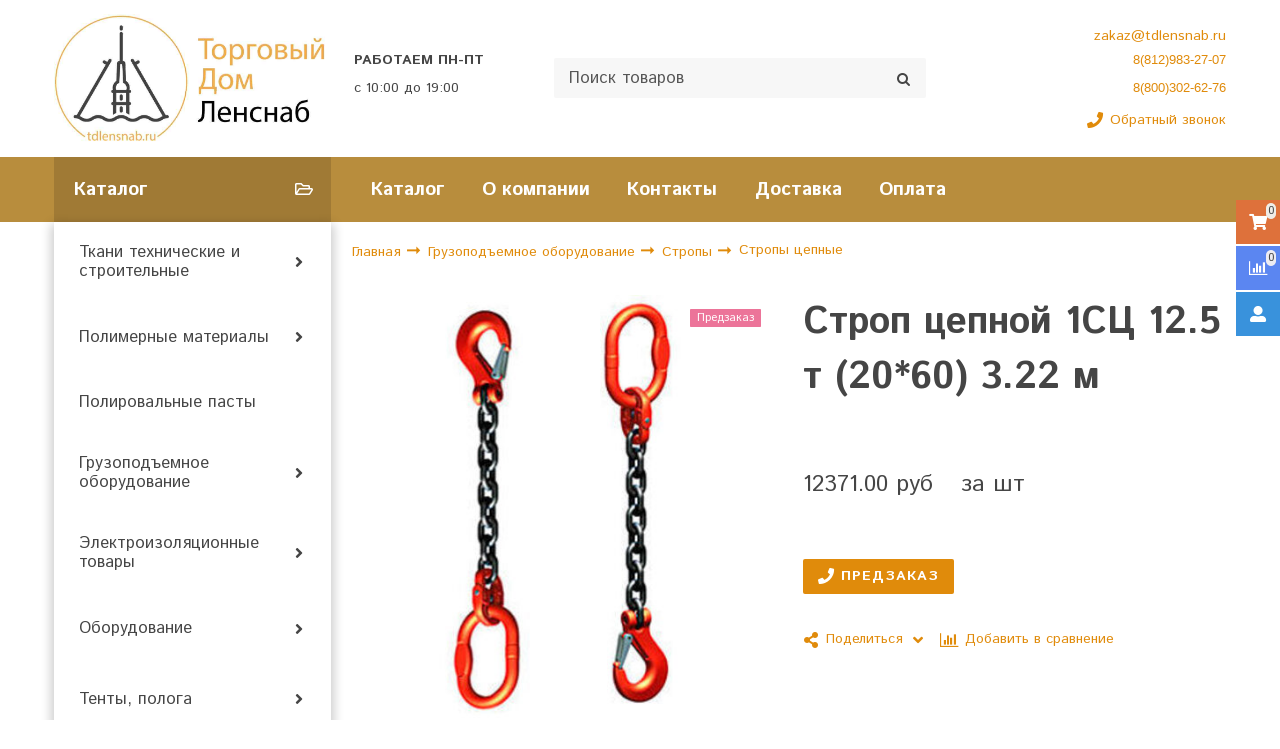

--- FILE ---
content_type: text/html; charset=utf-8
request_url: https://tdlensnab.ru/product/strop-tsepnoy-1sts-125-t-2060-322-m
body_size: 17591
content:
<!DOCTYPE html>
<html class="palette_1" >
  <head><link media='print' onload='this.media="all"' rel='stylesheet' type='text/css' href='/served_assets/public/jquery.modal-0c2631717f4ce8fa97b5d04757d294c2bf695df1d558678306d782f4bf7b4773.css'><meta data-config="{&quot;product_id&quot;:300172129}" name="page-config" content="" /><meta data-config="{&quot;money_with_currency_format&quot;:{&quot;delimiter&quot;:&quot;&quot;,&quot;separator&quot;:&quot;.&quot;,&quot;format&quot;:&quot;%n %u&quot;,&quot;unit&quot;:&quot;руб&quot;,&quot;show_price_without_cents&quot;:0},&quot;currency_code&quot;:&quot;RUR&quot;,&quot;currency_iso_code&quot;:&quot;RUB&quot;,&quot;default_currency&quot;:{&quot;title&quot;:&quot;Российский рубль&quot;,&quot;code&quot;:&quot;RUR&quot;,&quot;rate&quot;:1.0,&quot;format_string&quot;:&quot;%n %u&quot;,&quot;unit&quot;:&quot;руб&quot;,&quot;price_separator&quot;:null,&quot;is_default&quot;:true,&quot;price_delimiter&quot;:null,&quot;show_price_with_delimiter&quot;:null,&quot;show_price_without_cents&quot;:null},&quot;facebook&quot;:{&quot;pixelActive&quot;:false,&quot;currency_code&quot;:&quot;RUB&quot;,&quot;use_variants&quot;:null},&quot;vk&quot;:{&quot;pixel_active&quot;:null,&quot;price_list_id&quot;:null},&quot;new_ya_metrika&quot;:true,&quot;ecommerce_data_container&quot;:&quot;dataLayer&quot;,&quot;common_js_version&quot;:&quot;v2&quot;,&quot;vue_ui_version&quot;:&quot;v1&quot;,&quot;feedback_captcha_enabled&quot;:null,&quot;account_id&quot;:652454,&quot;hide_items_out_of_stock&quot;:true,&quot;forbid_order_over_existing&quot;:true,&quot;minimum_items_price&quot;:null,&quot;enable_comparison&quot;:true,&quot;locale&quot;:&quot;ru&quot;,&quot;client_group&quot;:null,&quot;consent_to_personal_data&quot;:{&quot;active&quot;:false,&quot;obligatory&quot;:false,&quot;description&quot;:&quot;Настоящим подтверждаю, что я ознакомлен и согласен с условиями \u003ca href=&#39;/page/oferta&#39; target=&#39;blank&#39;\u003eоферты и политики конфиденциальности\u003c/a\u003e.&quot;},&quot;recaptcha_key&quot;:&quot;6LfXhUEmAAAAAOGNQm5_a2Ach-HWlFKD3Sq7vfFj&quot;,&quot;recaptcha_key_v3&quot;:&quot;6LcZi0EmAAAAAPNov8uGBKSHCvBArp9oO15qAhXa&quot;,&quot;yandex_captcha_key&quot;:&quot;ysc1_ec1ApqrRlTZTXotpTnO8PmXe2ISPHxsd9MO3y0rye822b9d2&quot;,&quot;checkout_float_order_content_block&quot;:false,&quot;available_products_characteristics_ids&quot;:null,&quot;sber_id_app_id&quot;:&quot;5b5a3c11-72e5-4871-8649-4cdbab3ba9a4&quot;,&quot;theme_generation&quot;:3,&quot;quick_checkout_captcha_enabled&quot;:false,&quot;max_order_lines_count&quot;:500,&quot;sber_bnpl_min_amount&quot;:1000,&quot;sber_bnpl_max_amount&quot;:150000,&quot;counter_settings&quot;:{&quot;data_layer_name&quot;:&quot;dataLayer&quot;,&quot;new_counters_setup&quot;:false,&quot;add_to_cart_event&quot;:true,&quot;remove_from_cart_event&quot;:true,&quot;add_to_wishlist_event&quot;:true},&quot;site_setting&quot;:{&quot;show_cart_button&quot;:true,&quot;show_service_button&quot;:false,&quot;show_marketplace_button&quot;:false,&quot;show_quick_checkout_button&quot;:true},&quot;warehouses&quot;:[],&quot;captcha_type&quot;:&quot;google&quot;,&quot;human_readable_urls&quot;:false}" name="shop-config" content="" /><meta name='js-evnvironment' content='production' /><meta name='default-locale' content='ru' /><meta name='insales-redefined-api-methods' content="[]" /><script type="text/javascript" src="https://static.insales-cdn.com/assets/common-js/common.v2.25.28.js"></script><script type="text/javascript" src="https://static.insales-cdn.com/assets/static-versioned/v3.72/static/libs/lodash/4.17.21/lodash.min.js"></script>
      <link rel="stylesheet" type="text/css" href="https://static.insales-cdn.com/assets/vue-ui/vue.ui.v1.19.25.css">
    
<!--InsalesCounter -->
<script type="text/javascript">
(function() {
  if (typeof window.__insalesCounterId !== 'undefined') {
    return;
  }

  try {
    Object.defineProperty(window, '__insalesCounterId', {
      value: 652454,
      writable: true,
      configurable: true
    });
  } catch (e) {
    console.error('InsalesCounter: Failed to define property, using fallback:', e);
    window.__insalesCounterId = 652454;
  }

  if (typeof window.__insalesCounterId === 'undefined') {
    console.error('InsalesCounter: Failed to set counter ID');
    return;
  }

  let script = document.createElement('script');
  script.async = true;
  script.src = '/javascripts/insales_counter.js?7';
  let firstScript = document.getElementsByTagName('script')[0];
  firstScript.parentNode.insertBefore(script, firstScript);
})();
</script>
<!-- /InsalesCounter -->

    <!-- meta -->
<meta charset="UTF-8" />

<title>Строп цепной 1СЦ 12.5 т (20*60) 3.22 м - купить по выгодной цене | ТД ЛенСнаб</title><meta name="description" content="Предлагаем купить Строп цепной 1СЦ 12.5 т (20*60) 3.22 м.
Цена - 12371 руб. Быстрая доставка.
☎️ 8 (812) 983-27-07   8 (800) 302-62-76
Смотрите все товары в разделе «Стропы цепные»
">
<style lang="scss">
:root {
  --color-background-1:#ffffff;
  --color-background-sub-1:#b58b3d;
  --color-text-1:#434343;
  --color-link-1:#dc870b;
  --color-border-1:#292826;


  --color-background-2:#eeeeee;
  --color-background-sub-2:#b58b3d;
  --color-text-2:#434343;
  --color-link-2:#dd713b;
  --color-border-2:#edeae4;


  --color-background-3:#eeeeee;
  --color-background-sub-3:#1b1818;
  --color-text-3:#434343;
  --color-link-3:#434343;
  --color-border-3:#eeeeee;

  --color-border-1:#292826;



  --logotype-font-family: "Ubuntu";
  --font-size-logo: 20px;
  --font-family-primary: "Istok Web";
  --font-size-primary: 14px;
  --font-weight: ;
  --layout-width: 1200px;
  
  --body_background_color:#ffffff;
  --body_background_use:;
  --body_background_type:stretch;
  --background_container_use:1;
  --icon-size:1.15rem;
  --border-radius:2px;
  --button-size:1rem;
  --mask-pack:;
  --collection_size:24;
  --product_not_available:preorder;
  --collection_product_always_link:0;
  --enabled_live_search:0;
  --body_background_image:url(https://static.insales-cdn.com/assets/1/5103/1258479/1728660354/body_background_image.jpg);
  --language_locale:ru;

  --collection_product_layout:;
  --collection_product_labels_layout:;
  --collection_product_image_change:;
  --collection_product_show_compare:;
  --collection_product_variants:;
  --collection_product_variants_limit:;
  --collection_products_anime:;
  --collection_products_anime_repeat_once:;
  --collection_product_show_variant_caption:;
  --collection_product_hide_variant_on_mobile:;
  --collection_product_image_fit:;
  --collection_product_image_ratio:;
  --theme-layout-delta:;
  --theme-fixed-sidebar-color:;
  --background_container:#ffffff;
  
  --breadcrumb_setter:;
  --breadcrumb_horizontal_align:;
}
[v-cloak] {
  display: none;
}
</style>


<meta data-config="{&quot;feedback_captcha_enabled&quot;: false }" name="theme-settings" content=""><script type="text/javascript">
  window.disalow_insales_product_schema = true
</script>
<meta name="robots" content="index,follow" />
<meta http-equiv="X-UA-Compatible" content="IE=edge,chrome=1" />
<meta name="viewport" content="width=device-width, initial-scale=1.0" />
<meta name="SKYPE_TOOLBAR" content="SKYPE_TOOLBAR_PARSER_COMPATIBLE" />
<meta name="format-detection" content="telephone=no"><!-- FIXME: правильные пути сразу из платформы -->









<meta name="handle" content="[]" data-current-collection="[]"


>
<script>
  var menuPaths = {
    collections: [],
    
    
  }
</script>

<script type="text/javascript">
  function domReady() {
    if (!location.pathname.includes('/bank_receipts') && !location.pathname.includes('/new_order')) {
      return;
    }
    if (location.pathname.includes('/new_order')) {
      var elButton = document.querySelector('.js-co-sidebar-toggler');
      var elContainer = document.querySelector('.js-co-sidebar-toggler + .js-co-sidebar');
      if (elButton) {
        elButton.onclick = function(e){
          var containerDisplay = elContainer.style.display;
          if(containerDisplay == 'block'){
            elContainer.style.display = 'none';
          } else{
            elContainer.style.display = 'block';
          }
        }
      }

      var elCheckbox = document.querySelector('[for="order_use_bonus_points"] input.js-input-field');
      var elContainer2 = document.querySelector('[for="order_use_bonus_points"] + .bonus_points');
      if (elCheckbox) {
        elCheckbox.onchange = function(e){
          if(elCheckbox.checked){
            elContainer2.style.display = 'block';
          } else{
            elContainer2.style.display = 'none';
          }
        }
      }
    }
    else {
      function getPdf(el) {
        el.onclick = function(e) {
          var target = e.target;
          var action = target.getAttribute('formaction');
          target.setAttribute('type', 'submit');
        }
      }
      new getPdf(get_pdf_receipt);
    }
  }
  document.addEventListener("DOMContentLoaded", domReady);
</script>





<!-- canonical url--><link rel="canonical" href="https://tdlensnab.ru/product/strop-tsepnoy-1sts-125-t-2060-322-m"/>


<!-- rss feed-->
    <meta property="og:title" content="Строп цепной 1СЦ 12.5 т (20*60) 3.22 м">
    <meta property="og:type" content="website">
    <meta property="og:url" content="https://tdlensnab.ru/product/strop-tsepnoy-1sts-125-t-2060-322-m">

    
      <meta property="og:image" content="https://static.insales-cdn.com/images/products/1/4104/544673800/831_original.jpg">
    




<!-- icons-->
<link rel="icon" type="image/png" sizes="16x16" href="https://static.insales-cdn.com/assets/1/5103/1258479/1728660354/favicon.png" />
    
  
  <link href="//fonts.googleapis.com/css?family=Istok+Web:300,400,700&subset=cyrillic,latin" rel="stylesheet" />



<link href="https://static.insales-cdn.com/assets/1/5103/1258479/1728660354/theme.css" rel="stylesheet" type="text/css" />
<link href="https://static.insales-cdn.com/assets/1/5103/1258479/1728660354/custom.css" rel="stylesheet" type="text/css" />
<script src="https://static.insales-cdn.com/assets/1/5103/1258479/1728660354/icons.js" charset="utf-8"></script>
<script src="https://static.insales-cdn.com/assets/1/5103/1258479/1728660354/theme.js" charset="utf-8"></script> 

  <meta name='product-id' content='300172129' />
</head>
  <body>
<!-- Yandex.Metrika counter -->
<script type="text/javascript" >
   (function(m,e,t,r,i,k,a){m[i]=m[i]||function(){(m[i].a=m[i].a||[]).push(arguments)};
   m[i].l=1*new Date();k=e.createElement(t),a=e.getElementsByTagName(t)[0],k.async=1,k.src=r,a.parentNode.insertBefore(k,a)})
   (window, document, "script", "https://mc.yandex.ru/metrika/tag.js", "ym");

   ym(53020318, "init", {
        webvisor:true,
        ecommerce:dataLayer,
        clickmap:true,
        trackLinks:true,
        accurateTrackBounce:true
   });
</script>
<script type="text/javascript">
  window.dataLayer = window.dataLayer || [];
  window.dataLayer.push({"ecommerce":{"currencyCode":"RUB","detail":{"products":[{"id":300172129,"name":"Строп цепной 1СЦ 12.5 т (20*60) 3.22 м","category":"Каталог/Грузоподъемное оборудование/Стропы/Стропы цепные","price":0.0}]}}});
</script>
<noscript><div><img src="https://mc.yandex.ru/watch/53020318" style="position:absolute; left:-9999px;" alt="" /></div></noscript>
<!-- /Yandex.Metrika counter -->

    <noscript>
<div class="njs-alert-overlay">
  <div class="njs-alert-wrapper">
    <div class="njs-alert">
      <p>Включите в вашем браузере JavaScript!</p>
    </div>
  </div>
</div>
</noscript>


    <div id="app"
      checkbox-hide-native
      radio-hide-native
      icon-theme="fontawesome"
    >
    <div class='wrapper-cloak' v-cloak >


      
        <ui-layout-part
class="palette_1 top-panel-menu"
v-hidden="[,'','md',['md','']]"
type="header"

 wide-background


>
<ui-grid
  vertical-align="center"
  horizontal-align="between"
>
      <ui-grid-cell
      cells='3'
      >
          <ui-modal-toggle
            color-sheme=transparent
            modal-name="top_menu"
          >
          <ui-icon
          icon="menu.mobile"
          >
          </ui-icon>
          </ui-modal-toggle>
      </ui-grid-cell>

      <ui-grid-cell
        cells="3"
        cells-sm='6'
      >
      <ui-grid
      vertical-align="center"
      horizontal-align="right"
      hr-gutter="1rem"
      >
      <ui-grid-cell
      >
        <ui-modal-toggle
        color-sheme='transparent'
        theme="no-padding"
        icon="fa fa-search"
        modal-name="top_menu_search"
      >
      </ui-modal-toggle>
      </ui-grid-cell>

      
          <ui-grid-cell
            >
             <ui-button
                variant="link"
                color-sheme='transparent'
                theme="no-padding"
                href="/client_account/orders"
                title=""
                >
                <ui-icon icon="fas fa-user" />
             </ui-button>
          </ui-grid-cell>
      

      
          <ui-grid-cell

          class='top-panel-compares'>
            <ui-compares-widget
              color-sheme="transparent"
               title="Сравнение"
               >
            </ui-compares-widget>
          </ui-grid-cell>
      

      <ui-grid-cell

      class='top-panel-cart'>
        <ui-cart-widget
           color-sheme="transparent"
           title="Корзина"
           hide-amount
           >
        </ui-cart-widget>
      </ui-grid-cell>
    </ui-grid>
    </ui-grid-cell>
</ui-grid>

      <ui-modal
        class="palette_1"
        icon-close="icon-times"
        name="top_menu"
        show-overlay
        type="panel"
        position="left"
        animation="slideFromLeft"
      >
      <ui-grid-cell
      cells='12'>
      <div>
      <ui-text
        class="font-size_h2 font-weight_bold"
        style="padding: 1rem 0;"
      >
        Меню
      </ui-text>
      
      <ui-async-menu
    hot-conf
class=""
:config="{
        1: {
          type: 'drop',
          position: 'bottom',
          icons: ['fa fa-angle-right', 'fa fa-angle-left']
        },
        default: {
          type: 'drop',
          position: 'bottom',
          icons: ['fa fa-angle-right', 'fa fa-angle-left']
        }
      }"
layout="default"
theme=""
color-sheme="default"
data-menu-id=""
vertical-align="top"
horizontal-align="left"
base-class="mobile"

setter=""
    
    data-menu-handle=""
    ><ui-async-menu-item
        hot-conf
        layout="default"
        color-sheme="default"
        theme="active-text-underline"
        data-menu-item-id="7216143"
       opened-current 
      >
        <a is="ui-async-menu-link"
          href="/collection/all"
          link-source="menu"
          
        >Каталог</a>
      </ui-async-menu-item><ui-async-menu-item
        hot-conf
        layout="default"
        color-sheme="default"
        theme="active-text-underline"
        data-menu-item-id="7216144"
       opened-current 
      >
        <a is="ui-async-menu-link"
          href="/page/about-us"
          link-source="menu"
          
        >О компании</a>
      </ui-async-menu-item><ui-async-menu-item
        hot-conf
        layout="default"
        color-sheme="default"
        theme="active-text-underline"
        data-menu-item-id="7216145"
       opened-current 
      >
        <a is="ui-async-menu-link"
          href="/page/contacts"
          link-source="menu"
          
        >Контакты</a>
      </ui-async-menu-item><ui-async-menu-item
        hot-conf
        layout="default"
        color-sheme="default"
        theme="active-text-underline"
        data-menu-item-id="7216146"
       opened-current 
      >
        <a is="ui-async-menu-link"
          href="/page/delivery"
          link-source="menu"
          
        >Доставка</a>
      </ui-async-menu-item><ui-async-menu-item
        hot-conf
        layout="default"
        color-sheme="default"
        theme="active-text-underline"
        data-menu-item-id="7216147"
       opened-current 
      >
        <a is="ui-async-menu-link"
          href="/page/payment"
          link-source="menu"
          
        >Оплата</a>
      </ui-async-menu-item></ui-async-menu>
      
    </div>
      </ui-grid-cell>

      <ui-grid-cell>
      <ui-text
        class="font-weight_bold font-size_h2"
        style="padding: 1rem 0;"
      >
        Каталог
      </ui-text>
        <div>
          
          
          <ui-async-menu
      hot-conf
class=""
:config="{
            1: {
              type: 'collapse',
              direction: 'vertical',
              icons: ['fa fa-angle-right', 'fa fa-angle-left']
            },
            default: {
              position: 'bottom',
              type: 'collapse',
              direction: 'vertical',
              icons: ['fa fa-angle-right', 'fa fa-angle-left']
            }
          }"
layout="default"
theme=""
color-sheme="default"
data-menu-id="collection-menu"
vertical-align="top"
horizontal-align="left"
base-class="mobile"

setter=""
    ><ui-async-menu-item
            hot-conf
            layout="default"
            color-sheme="default"
            theme="active-text-underline"
           opened-current 
          >
            <a is="ui-async-menu-link"
              href="/collection/tkani"
              link-handle="tkani"
              link-source="collection"
            >Ткани технические и строительные</a><ui-async-menu slot="submenu"/><ui-async-menu-item
            hot-conf
            layout="default"
            color-sheme="default"
            theme="active-text-underline"
           opened-current 
          >
            <a is="ui-async-menu-link"
              href="/collection/brezent"
              link-handle="brezent"
              link-source="collection"
            >Брезент</a></ui-async-menu-item><ui-async-menu-item
            hot-conf
            layout="default"
            color-sheme="default"
            theme="active-text-underline"
           opened-current 
          >
            <a is="ui-async-menu-link"
              href="/collection/voylok"
              link-handle="voylok"
              link-source="collection"
            >Войлок</a></ui-async-menu-item><ui-async-menu-item
            hot-conf
            layout="default"
            color-sheme="default"
            theme="active-text-underline"
           opened-current 
          >
            <a is="ui-async-menu-link"
              href="/collection/geotekstil"
              link-handle="geotekstil"
              link-source="collection"
            >Геотекстиль</a></ui-async-menu-item><ui-async-menu-item
            hot-conf
            layout="default"
            color-sheme="default"
            theme="active-text-underline"
           opened-current 
          >
            <a is="ui-async-menu-link"
              href="/collection/dermantin"
              link-handle="dermantin"
              link-source="collection"
            >Дермантин</a></ui-async-menu-item><ui-async-menu-item
            hot-conf
            layout="default"
            color-sheme="default"
            theme="active-text-underline"
           opened-current 
          >
            <a is="ui-async-menu-link"
              href="/collection/meshkovina"
              link-handle="meshkovina"
              link-source="collection"
            >Мешковина</a></ui-async-menu-item><ui-async-menu-item
            hot-conf
            layout="default"
            color-sheme="default"
            theme="active-text-underline"
           opened-current 
          >
            <a is="ui-async-menu-link"
              href="/collection/tarpaulin"
              link-handle="tarpaulin"
              link-source="collection"
            >Тарпаулин</a></ui-async-menu-item><ui-async-menu-item
            hot-conf
            layout="default"
            color-sheme="default"
            theme="active-text-underline"
           opened-current 
          >
            <a is="ui-async-menu-link"
              href="/collection/oksford"
              link-handle="oksford"
              link-source="collection"
            >Оксфорд</a></ui-async-menu-item><ui-async-menu-item
            hot-conf
            layout="default"
            color-sheme="default"
            theme="active-text-underline"
           opened-current 
          >
            <a is="ui-async-menu-link"
              href="/collection/tkani-filtrovalnye"
              link-handle="tkani-filtrovalnye"
              link-source="collection"
            >Ткани фильтровальные</a></ui-async-menu-item></ui-async-menu></ui-async-menu-item><ui-async-menu-item
            hot-conf
            layout="default"
            color-sheme="default"
            theme="active-text-underline"
           opened-current 
          >
            <a is="ui-async-menu-link"
              href="/collection/polimery"
              link-handle="polimery"
              link-source="collection"
            >Полимерные материалы</a><ui-async-menu slot="submenu"/><ui-async-menu-item
            hot-conf
            layout="default"
            color-sheme="default"
            theme="active-text-underline"
           opened-current 
          >
            <a is="ui-async-menu-link"
              href="/collection/poruchen-pvh"
              link-handle="poruchen-pvh"
              link-source="collection"
            >Поручень ПВХ</a></ui-async-menu-item><ui-async-menu-item
            hot-conf
            layout="default"
            color-sheme="default"
            theme="active-text-underline"
           opened-current 
          >
            <a is="ui-async-menu-link"
              href="/collection/trubki-silikonovye"
              link-handle="trubki-silikonovye"
              link-source="collection"
            >Трубки силиконовые</a></ui-async-menu-item><ui-async-menu-item
            hot-conf
            layout="default"
            color-sheme="default"
            theme="active-text-underline"
           opened-current 
          >
            <a is="ui-async-menu-link"
              href="/collection/plenka"
              link-handle="plenka"
              link-source="collection"
            >Пленка армированная</a></ui-async-menu-item><ui-async-menu-item
            hot-conf
            layout="default"
            color-sheme="default"
            theme="active-text-underline"
           opened-current 
          >
            <a is="ui-async-menu-link"
              href="/collection/plenka-pe"
              link-handle="plenka-pe"
              link-source="collection"
            >Пленка полиэтиленовая</a></ui-async-menu-item></ui-async-menu></ui-async-menu-item><ui-async-menu-item
            hot-conf
            layout="default"
            color-sheme="default"
            theme="active-text-underline"
           opened-current 
          >
            <a is="ui-async-menu-link"
              href="/collection/polirovalnye-pasty"
              link-handle="polirovalnye-pasty"
              link-source="collection"
            >Полировальные пасты</a></ui-async-menu-item><ui-async-menu-item
            hot-conf
            layout="default"
            color-sheme="default"
            theme="active-text-underline"
           opened-current 
          >
            <a is="ui-async-menu-link"
              href="/collection/gruzopodemnoe-oborudovanie"
              link-handle="gruzopodemnoe-oborudovanie"
              link-source="collection"
            >Грузоподъемное оборудование</a><ui-async-menu slot="submenu"/><ui-async-menu-item
            hot-conf
            layout="default"
            color-sheme="default"
            theme="active-text-underline"
           opened-current 
          >
            <a is="ui-async-menu-link"
              href="/collection/stropy"
              link-handle="stropy"
              link-source="collection"
            >Стропы</a></ui-async-menu-item><ui-async-menu-item
            hot-conf
            layout="default"
            color-sheme="default"
            theme="active-text-underline"
           opened-current 
          >
            <a is="ui-async-menu-link"
              href="/collection/bloki"
              link-handle="bloki"
              link-source="collection"
            >Блоки</a></ui-async-menu-item><ui-async-menu-item
            hot-conf
            layout="default"
            color-sheme="default"
            theme="active-text-underline"
           opened-current 
          >
            <a is="ui-async-menu-link"
              href="/collection/domkraty"
              link-handle="domkraty"
              link-source="collection"
            >Домкраты</a></ui-async-menu-item><ui-async-menu-item
            hot-conf
            layout="default"
            color-sheme="default"
            theme="active-text-underline"
           opened-current 
          >
            <a is="ui-async-menu-link"
              href="/collection/lebedki"
              link-handle="lebedki"
              link-source="collection"
            >Лебедки</a></ui-async-menu-item><ui-async-menu-item
            hot-conf
            layout="default"
            color-sheme="default"
            theme="active-text-underline"
           opened-current 
          >
            <a is="ui-async-menu-link"
              href="/collection/tali"
              link-handle="tali"
              link-source="collection"
            >Тали</a></ui-async-menu-item><ui-async-menu-item
            hot-conf
            layout="default"
            color-sheme="default"
            theme="active-text-underline"
           opened-current 
          >
            <a is="ui-async-menu-link"
              href="/collection/remni-buksirovochnye"
              link-handle="remni-buksirovochnye"
              link-source="collection"
            >Ремни буксировочные</a></ui-async-menu-item><ui-async-menu-item
            hot-conf
            layout="default"
            color-sheme="default"
            theme="active-text-underline"
           opened-current 
          >
            <a is="ui-async-menu-link"
              href="/collection/remni-styazhnye"
              link-handle="remni-styazhnye"
              link-source="collection"
            >Ремни стяжные</a></ui-async-menu-item><ui-async-menu-item
            hot-conf
            layout="default"
            color-sheme="default"
            theme="active-text-underline"
           opened-current 
          >
            <a is="ui-async-menu-link"
              href="/collection/zahvaty-gruzopodemnye"
              link-handle="zahvaty-gruzopodemnye"
              link-source="collection"
            >Захваты грузоподъёмные</a></ui-async-menu-item><ui-async-menu-item
            hot-conf
            layout="default"
            color-sheme="default"
            theme="active-text-underline"
           opened-current 
          >
            <a is="ui-async-menu-link"
              href="/collection/telezhki-skladskie"
              link-handle="telezhki-skladskie"
              link-source="collection"
            >Тележки складские</a></ui-async-menu-item></ui-async-menu></ui-async-menu-item><ui-async-menu-item
            hot-conf
            layout="default"
            color-sheme="default"
            theme="active-text-underline"
           opened-current 
          >
            <a is="ui-async-menu-link"
              href="/collection/elektroizolyatsionnye-tovary-2"
              link-handle="elektroizolyatsionnye-tovary-2"
              link-source="collection"
            >Электроизоляционные товары</a><ui-async-menu slot="submenu"/><ui-async-menu-item
            hot-conf
            layout="default"
            color-sheme="default"
            theme="active-text-underline"
           opened-current 
          >
            <a is="ui-async-menu-link"
              href="/collection/kaprolon"
              link-handle="kaprolon"
              link-source="collection"
            >Капролон</a></ui-async-menu-item><ui-async-menu-item
            hot-conf
            layout="default"
            color-sheme="default"
            theme="active-text-underline"
           opened-current 
          >
            <a is="ui-async-menu-link"
              href="/collection/ftoroplast"
              link-handle="ftoroplast"
              link-source="collection"
            >Фторопласт</a></ui-async-menu-item><ui-async-menu-item
            hot-conf
            layout="default"
            color-sheme="default"
            theme="active-text-underline"
           opened-current 
          >
            <a is="ui-async-menu-link"
              href="/collection/tekstolit"
              link-handle="tekstolit"
              link-source="collection"
            >Текстолит</a></ui-async-menu-item><ui-async-menu-item
            hot-conf
            layout="default"
            color-sheme="default"
            theme="active-text-underline"
           opened-current 
          >
            <a is="ui-async-menu-link"
              href="/collection/steklotekstolit"
              link-handle="steklotekstolit"
              link-source="collection"
            >Стеклотекстолит</a></ui-async-menu-item><ui-async-menu-item
            hot-conf
            layout="default"
            color-sheme="default"
            theme="active-text-underline"
           opened-current 
          >
            <a is="ui-async-menu-link"
              href="/collection/getinaks"
              link-handle="getinaks"
              link-source="collection"
            >Гетинакс</a></ui-async-menu-item><ui-async-menu-item
            hot-conf
            layout="default"
            color-sheme="default"
            theme="active-text-underline"
           opened-current 
          >
            <a is="ui-async-menu-link"
              href="/collection/paronit"
              link-handle="paronit"
              link-source="collection"
            >Паронит</a></ui-async-menu-item><ui-async-menu-item
            hot-conf
            layout="default"
            color-sheme="default"
            theme="active-text-underline"
           opened-current 
          >
            <a is="ui-async-menu-link"
              href="/collection/lakotkan"
              link-handle="lakotkan"
              link-source="collection"
            >Лакоткань</a></ui-async-menu-item><ui-async-menu-item
            hot-conf
            layout="default"
            color-sheme="default"
            theme="active-text-underline"
           opened-current 
          >
            <a is="ui-async-menu-link"
              href="/collection/elektrokarton"
              link-handle="elektrokarton"
              link-source="collection"
            >Электрокартон</a></ui-async-menu-item></ui-async-menu></ui-async-menu-item><ui-async-menu-item
            hot-conf
            layout="default"
            color-sheme="default"
            theme="active-text-underline"
           opened-current 
          >
            <a is="ui-async-menu-link"
              href="/collection/oborudovanie"
              link-handle="oborudovanie"
              link-source="collection"
            >Оборудование</a><ui-async-menu slot="submenu"/><ui-async-menu-item
            hot-conf
            layout="default"
            color-sheme="default"
            theme="active-text-underline"
           opened-current 
          >
            <a is="ui-async-menu-link"
              href="/collection/nasosy-opressovochnye"
              link-handle="nasosy-opressovochnye"
              link-source="collection"
            >Насосы опрессовочные</a></ui-async-menu-item><ui-async-menu-item
            hot-conf
            layout="default"
            color-sheme="default"
            theme="active-text-underline"
           opened-current 
          >
            <a is="ui-async-menu-link"
              href="/collection/trubogiby-gidravlicheskie"
              link-handle="trubogiby-gidravlicheskie"
              link-source="collection"
            >Трубогибы гидравлические</a></ui-async-menu-item></ui-async-menu></ui-async-menu-item><ui-async-menu-item
            hot-conf
            layout="default"
            color-sheme="default"
            theme="active-text-underline"
           opened-current 
          >
            <a is="ui-async-menu-link"
              href="/collection/tenty-pologa"
              link-handle="tenty-pologa"
              link-source="collection"
            >Тенты, полога</a><ui-async-menu slot="submenu"/><ui-async-menu-item
            hot-conf
            layout="default"
            color-sheme="default"
            theme="active-text-underline"
           opened-current 
          >
            <a is="ui-async-menu-link"
              href="/collection/tenty-tarpaulin"
              link-handle="tenty-tarpaulin"
              link-source="collection"
            >Тенты тарпаулин</a></ui-async-menu-item><ui-async-menu-item
            hot-conf
            layout="default"
            color-sheme="default"
            theme="active-text-underline"
           opened-current 
          >
            <a is="ui-async-menu-link"
              href="/collection/tenty-iz-brezenta"
              link-handle="tenty-iz-brezenta"
              link-source="collection"
            >Тенты из брезента</a></ui-async-menu-item><ui-async-menu-item
            hot-conf
            layout="default"
            color-sheme="default"
            theme="active-text-underline"
           opened-current 
          >
            <a is="ui-async-menu-link"
              href="/collection/tentypologi-pvh"
              link-handle="tentypologi-pvh"
              link-source="collection"
            >Тенты/пологи ПВХ</a></ui-async-menu-item><ui-async-menu-item
            hot-conf
            layout="default"
            color-sheme="default"
            theme="active-text-underline"
           opened-current 
          >
            <a is="ui-async-menu-link"
              href="/collection/katalog-1-6d7201"
              link-handle="katalog-1-6d7201"
              link-source="collection"
            >Тенты/пологи Оксфорд</a></ui-async-menu-item><ui-async-menu-item
            hot-conf
            layout="default"
            color-sheme="default"
            theme="active-text-underline"
           opened-current 
          >
            <a is="ui-async-menu-link"
              href="/collection/tentypologi-iz-banernoy-tkani"
              link-handle="tentypologi-iz-banernoy-tkani"
              link-source="collection"
            >Тенты/пологи из банерной ткани</a></ui-async-menu-item><ui-async-menu-item
            hot-conf
            layout="default"
            color-sheme="default"
            theme="active-text-underline"
           opened-current 
          >
            <a is="ui-async-menu-link"
              href="/collection/uteplennye-pologatenty"
              link-handle="uteplennye-pologatenty"
              link-source="collection"
            >Утепленные полога/тенты</a></ui-async-menu-item><ui-async-menu-item
            hot-conf
            layout="default"
            color-sheme="default"
            theme="active-text-underline"
           opened-current 
          >
            <a is="ui-async-menu-link"
              href="/collection/tenty-chehly-na-avtomototehniku"
              link-handle="tenty-chehly-na-avtomototehniku"
              link-source="collection"
            >Тенты-чехлы на авто/мототехнику</a></ui-async-menu-item></ui-async-menu></ui-async-menu>
        </div>

      </ui-grid-cell>
    </ui-modal>

    <ui-modal
      class="palette_1"
      icon-close="icon-times"
      name="top_menu_search"
      show-overlay
      type="panel"
      position="top"
    >
    <ui-grid-cell
      cells='12'
    >
    <ui-search-widget
      placeholder="Поиск товаров"
      class="in-header"
      search-icon="fa fa-search"

    ></ui-search-widget>
    </ui-grid-cell>
  </ui-modal>
</ui-layout-part>

      
        <ui-layout-part
 class="palette_1 header-wrapper"
 style="padding: 1rem 0;"
 type="header"
 color-sheme="backgound-transparent"
 
  wide-background
 
 
 v-hidden="[,'',,]"
 >
  <ui-grid
    vertical-align="center"
    horizontal-align="between"
    hr-gutter="2rem"
    vr-gutter="2rem"
  >
  <ui-grid-cell
    class="text-center_ss"
    cells="3"
    cells-sm="6"
    cells-ss="12"
  >
      
      
      <a title="ТД ЛенСнаб" href="/" class="logotype-link font-size_logo">
        
          <img is="ui-image" src="https://static.insales-cdn.com/assets/1/5103/1258479/1728660354/logotype.jpg" alt="ТД ЛенСнаб" title="ТД ЛенСнаб" />
        
      </a>
  </ui-grid-cell>

  <ui-grid-cell
    class="timeline"
    cells="2" v-hidden="[['', 'sm']]"
  >
<ui-editor>
  <p><strong>РАБОТАЕМ&nbsp;<span style="background-color: var(--body_background_color); color: var(--color-text); font-size: var(--font-size-text);">ПН-ПТ</span></strong></p>
<p>c 10:00 до 19:00</p>
</ui-editor>
  </ui-grid-cell>

    <ui-grid-cell
      cells="4" cells-md='4' v-hidden="[['', 'sm']]"
    >
      <ui-search-widget
        placeholder="Поиск товаров"
        class="in-header"
        search-icon="icon-search"
      ></ui-search-widget>
    </ui-grid-cell>

    <ui-grid-cell
      class="text-right text-center_ss"
      cells="3"
      cells-md="3"
      cells-sm="6"
      cells-ss="12"
    >
      <ui-grid
        vr-gutter=".25rem"
        hr-gutter=".5rem"
      >

    <ui-grid-cell
      cells="12"
      class="email"
    >
      
          <a href="mailto:zakaz@tdlensnab.ru"> zakaz@tdlensnab.ru</a>
        
    </ui-grid-cell>

    <ui-grid-cell
      cells="12"
      class="phone"
    >
      
          <ui-editor>
            <p><a href="tel:8(812)209-25-23"><span style="font-family: Calibri, sans-serif; font-size: 13.3333px;"><span class="js-phone-number"><span style="font-family: Arial, Tahoma, Verdana, sans-serif; font-size: 13.3333px; text-align: right;">8(812)983-27-07</span></span></span></a></p>
<p><span style="font-family: Calibri, sans-serif; font-size: 13.3333px;"><span class="js-phone-number"><span style="font-family: Arial, Tahoma, Verdana, sans-serif; font-size: 13.3333px; text-align: right;">&nbsp;<a href="tel:8(800)600-25-23">8(800)302-62-76</a></span></span></span></p>
          </ui-editor>
      
    </ui-grid-cell>

    
    <ui-grid-cell
      cells="12"
    >
      <ui-modal-toggle
      variant="link"
      color-sheme="transparent"
      theme="no-padding,decoration_none"
      icon="account.phone"
      modal-name="backcall"
      class="backcall_button"
    >
      Обратный звонок
    </ui-modal-toggle>
  </ui-grid-cell>
  
      </ui-grid>
    </ui-grid-cell>

  </ui-grid>
</ui-layout-part>

      
        

<ui-grid-cell
class="palette_1"
v-hidden="[['','sm'],'',,]"
>
<ui-layout-part
 class="header-menu-wrapper"
 color-sheme="background-sub"
 type="widget"
 
  wide-background
 
 
 >
 <ui-grid
  hr-gutter="1.5rem"
  vr-gutter="2rem"
  vertical-align="center"
 ><ui-grid-cell
      cells="3"
      cells-md="4"
      v-hidden="[['', 'sm']]"
   >
   <ui-button variant="primary"
   href="/collection/all"
   class="button_catalog"
   icon="collection.folder"
   >Каталог</ui-button>
   </ui-grid-cell><ui-grid-cell
   
      cells="9"
      cells-md="8"
      cells-sm="12"
   
   ><ui-menu
    hot-conf
class=""
:config="{
      1: {
        direction: 'horizontal',
        icons: ['', '']
      },
      2: {
        type: 'drop',
        direction: 'vertical',
        icons: ['', '']
      },
      default: {
        type: 'drop',
        position: 'right',
        icons: ['fa fa-angle-right', 'fa fa-angle-left']
      }
    }"
layout="is-nav-header"
theme="horizontal-align_left"
color-sheme="is-nav-header"
data-menu-id="main-menu"
vertical-align="top"
horizontal-align="left"
base-class="main"
 on-line 
setter=""
     on-line 
    data-menu-handle="main-menu"
    ><ui-menu-item
        hot-conf
        layout="is-nav-header"
        color-sheme="is-nav-header"
        theme=""
        data-menu-item-id="7216143"
      
      >
        <a is="ui-menu-link"
          href="/collection/all"
          link-source="menu"
          
        >Каталог</a>
      </ui-menu-item><ui-menu-item
        hot-conf
        layout="is-nav-header"
        color-sheme="is-nav-header"
        theme=""
        data-menu-item-id="7216144"
      
      >
        <a is="ui-menu-link"
          href="/page/about-us"
          link-source="menu"
          
        >О компании</a>
      </ui-menu-item><ui-menu-item
        hot-conf
        layout="is-nav-header"
        color-sheme="is-nav-header"
        theme=""
        data-menu-item-id="7216145"
      
      >
        <a is="ui-menu-link"
          href="/page/contacts"
          link-source="menu"
          
        >Контакты</a>
      </ui-menu-item><ui-menu-item
        hot-conf
        layout="is-nav-header"
        color-sheme="is-nav-header"
        theme=""
        data-menu-item-id="7216146"
      
      >
        <a is="ui-menu-link"
          href="/page/delivery"
          link-source="menu"
          
        >Доставка</a>
      </ui-menu-item><ui-menu-item
        hot-conf
        layout="is-nav-header"
        color-sheme="is-nav-header"
        theme=""
        data-menu-item-id="7216147"
      
      >
        <a is="ui-menu-link"
          href="/page/payment"
          link-source="menu"
          
        >Оплата</a>
      </ui-menu-item></ui-menu></ui-grid-cell>
</ui-grid>
</ui-layout-part>
</ui-grid-cell>



      

      <ui-layout-part
        class="content-wrapper"
        type="body"
        >
        
        

        

        

          

        <ui-grid
          class="product-wrapper"
          hr-gutter="1.5rem"
          vr-gutter="2rem"
          >

          <ui-grid-cell v-hidden="[['', 'sm']]"
            cells="3" cells-md="4"
            class="flex-first"
          >
            
            <ui-grid
              class="sidebar"
              vr-gutter="2rem"
              direction="column"
              >
              
              
                <ui-grid-cell
  class="palette_1 sidebar-block sidebar-block-menu"
v-hidden="[,'',,]"
>
<ui-layout-part
 type="widget"
 theme="shadow-small"
 
  wide-background
 
 
 ><div class="sidebar-block-content">
    
	
    
<ui-menu
      hot-conf
class=""
:config="{
      1: {
        type: 'plain',
        direction: 'vertical',
        icons: ['fa fa-angle-right', 'fa fa-angle-left']
      },
      default: {
        position: 'right',
        type: 'drop',
        direction: 'vertical',
        icons: ['fa fa-angle-right', 'fa fa-angle-left']
      }
    }"
layout="default"
theme="left"
color-sheme="default"
data-menu-id=""
vertical-align="top"
horizontal-align="left"
base-class="sidebar"

setter=""
    ><ui-menu-item
            hot-conf
            layout="sidebar-default"
            color-sheme="default"
            theme=""
          
          >
            <a is="ui-menu-link"
              href="/collection/tkani"
              link-handle="tkani"
              link-source="collection"
            >Ткани технические и строительные</a><ui-menu slot="submenu"/><ui-menu-item
            hot-conf
            layout="sidebar-default"
            color-sheme="default"
            theme=""
          
          >
            <a is="ui-menu-link"
              href="/collection/brezent"
              link-handle="brezent"
              link-source="collection"
            >Брезент</a></ui-menu-item><ui-menu-item
            hot-conf
            layout="sidebar-default"
            color-sheme="default"
            theme=""
          
          >
            <a is="ui-menu-link"
              href="/collection/voylok"
              link-handle="voylok"
              link-source="collection"
            >Войлок</a></ui-menu-item><ui-menu-item
            hot-conf
            layout="sidebar-default"
            color-sheme="default"
            theme=""
          
          >
            <a is="ui-menu-link"
              href="/collection/geotekstil"
              link-handle="geotekstil"
              link-source="collection"
            >Геотекстиль</a></ui-menu-item><ui-menu-item
            hot-conf
            layout="sidebar-default"
            color-sheme="default"
            theme=""
          
          >
            <a is="ui-menu-link"
              href="/collection/dermantin"
              link-handle="dermantin"
              link-source="collection"
            >Дермантин</a></ui-menu-item><ui-menu-item
            hot-conf
            layout="sidebar-default"
            color-sheme="default"
            theme=""
          
          >
            <a is="ui-menu-link"
              href="/collection/meshkovina"
              link-handle="meshkovina"
              link-source="collection"
            >Мешковина</a></ui-menu-item><ui-menu-item
            hot-conf
            layout="sidebar-default"
            color-sheme="default"
            theme=""
          
          >
            <a is="ui-menu-link"
              href="/collection/tarpaulin"
              link-handle="tarpaulin"
              link-source="collection"
            >Тарпаулин</a></ui-menu-item><ui-menu-item
            hot-conf
            layout="sidebar-default"
            color-sheme="default"
            theme=""
          
          >
            <a is="ui-menu-link"
              href="/collection/oksford"
              link-handle="oksford"
              link-source="collection"
            >Оксфорд</a></ui-menu-item><ui-menu-item
            hot-conf
            layout="sidebar-default"
            color-sheme="default"
            theme=""
          
          >
            <a is="ui-menu-link"
              href="/collection/tkani-filtrovalnye"
              link-handle="tkani-filtrovalnye"
              link-source="collection"
            >Ткани фильтровальные</a></ui-menu-item></ui-menu></ui-menu-item><ui-menu-item
            hot-conf
            layout="sidebar-default"
            color-sheme="default"
            theme=""
          
          >
            <a is="ui-menu-link"
              href="/collection/polimery"
              link-handle="polimery"
              link-source="collection"
            >Полимерные материалы</a><ui-menu slot="submenu"/><ui-menu-item
            hot-conf
            layout="sidebar-default"
            color-sheme="default"
            theme=""
          
          >
            <a is="ui-menu-link"
              href="/collection/poruchen-pvh"
              link-handle="poruchen-pvh"
              link-source="collection"
            >Поручень ПВХ</a></ui-menu-item><ui-menu-item
            hot-conf
            layout="sidebar-default"
            color-sheme="default"
            theme=""
          
          >
            <a is="ui-menu-link"
              href="/collection/trubki-silikonovye"
              link-handle="trubki-silikonovye"
              link-source="collection"
            >Трубки силиконовые</a></ui-menu-item><ui-menu-item
            hot-conf
            layout="sidebar-default"
            color-sheme="default"
            theme=""
          
          >
            <a is="ui-menu-link"
              href="/collection/plenka"
              link-handle="plenka"
              link-source="collection"
            >Пленка армированная</a></ui-menu-item><ui-menu-item
            hot-conf
            layout="sidebar-default"
            color-sheme="default"
            theme=""
          
          >
            <a is="ui-menu-link"
              href="/collection/plenka-pe"
              link-handle="plenka-pe"
              link-source="collection"
            >Пленка полиэтиленовая</a></ui-menu-item></ui-menu></ui-menu-item><ui-menu-item
            hot-conf
            layout="sidebar-default"
            color-sheme="default"
            theme=""
          
          >
            <a is="ui-menu-link"
              href="/collection/polirovalnye-pasty"
              link-handle="polirovalnye-pasty"
              link-source="collection"
            >Полировальные пасты</a></ui-menu-item><ui-menu-item
            hot-conf
            layout="sidebar-default"
            color-sheme="default"
            theme=""
          
          >
            <a is="ui-menu-link"
              href="/collection/gruzopodemnoe-oborudovanie"
              link-handle="gruzopodemnoe-oborudovanie"
              link-source="collection"
            >Грузоподъемное оборудование</a><ui-menu slot="submenu"/><ui-menu-item
            hot-conf
            layout="sidebar-default"
            color-sheme="default"
            theme=""
          
          >
            <a is="ui-menu-link"
              href="/collection/stropy"
              link-handle="stropy"
              link-source="collection"
            >Стропы</a></ui-menu-item><ui-menu-item
            hot-conf
            layout="sidebar-default"
            color-sheme="default"
            theme=""
          
          >
            <a is="ui-menu-link"
              href="/collection/bloki"
              link-handle="bloki"
              link-source="collection"
            >Блоки</a></ui-menu-item><ui-menu-item
            hot-conf
            layout="sidebar-default"
            color-sheme="default"
            theme=""
          
          >
            <a is="ui-menu-link"
              href="/collection/domkraty"
              link-handle="domkraty"
              link-source="collection"
            >Домкраты</a></ui-menu-item><ui-menu-item
            hot-conf
            layout="sidebar-default"
            color-sheme="default"
            theme=""
          
          >
            <a is="ui-menu-link"
              href="/collection/lebedki"
              link-handle="lebedki"
              link-source="collection"
            >Лебедки</a></ui-menu-item><ui-menu-item
            hot-conf
            layout="sidebar-default"
            color-sheme="default"
            theme=""
          
          >
            <a is="ui-menu-link"
              href="/collection/tali"
              link-handle="tali"
              link-source="collection"
            >Тали</a></ui-menu-item><ui-menu-item
            hot-conf
            layout="sidebar-default"
            color-sheme="default"
            theme=""
          
          >
            <a is="ui-menu-link"
              href="/collection/remni-buksirovochnye"
              link-handle="remni-buksirovochnye"
              link-source="collection"
            >Ремни буксировочные</a></ui-menu-item><ui-menu-item
            hot-conf
            layout="sidebar-default"
            color-sheme="default"
            theme=""
          
          >
            <a is="ui-menu-link"
              href="/collection/remni-styazhnye"
              link-handle="remni-styazhnye"
              link-source="collection"
            >Ремни стяжные</a></ui-menu-item><ui-menu-item
            hot-conf
            layout="sidebar-default"
            color-sheme="default"
            theme=""
          
          >
            <a is="ui-menu-link"
              href="/collection/zahvaty-gruzopodemnye"
              link-handle="zahvaty-gruzopodemnye"
              link-source="collection"
            >Захваты грузоподъёмные</a></ui-menu-item><ui-menu-item
            hot-conf
            layout="sidebar-default"
            color-sheme="default"
            theme=""
          
          >
            <a is="ui-menu-link"
              href="/collection/telezhki-skladskie"
              link-handle="telezhki-skladskie"
              link-source="collection"
            >Тележки складские</a></ui-menu-item></ui-menu></ui-menu-item><ui-menu-item
            hot-conf
            layout="sidebar-default"
            color-sheme="default"
            theme=""
          
          >
            <a is="ui-menu-link"
              href="/collection/elektroizolyatsionnye-tovary-2"
              link-handle="elektroizolyatsionnye-tovary-2"
              link-source="collection"
            >Электроизоляционные товары</a><ui-menu slot="submenu"/><ui-menu-item
            hot-conf
            layout="sidebar-default"
            color-sheme="default"
            theme=""
          
          >
            <a is="ui-menu-link"
              href="/collection/kaprolon"
              link-handle="kaprolon"
              link-source="collection"
            >Капролон</a></ui-menu-item><ui-menu-item
            hot-conf
            layout="sidebar-default"
            color-sheme="default"
            theme=""
          
          >
            <a is="ui-menu-link"
              href="/collection/ftoroplast"
              link-handle="ftoroplast"
              link-source="collection"
            >Фторопласт</a></ui-menu-item><ui-menu-item
            hot-conf
            layout="sidebar-default"
            color-sheme="default"
            theme=""
          
          >
            <a is="ui-menu-link"
              href="/collection/tekstolit"
              link-handle="tekstolit"
              link-source="collection"
            >Текстолит</a></ui-menu-item><ui-menu-item
            hot-conf
            layout="sidebar-default"
            color-sheme="default"
            theme=""
          
          >
            <a is="ui-menu-link"
              href="/collection/steklotekstolit"
              link-handle="steklotekstolit"
              link-source="collection"
            >Стеклотекстолит</a></ui-menu-item><ui-menu-item
            hot-conf
            layout="sidebar-default"
            color-sheme="default"
            theme=""
          
          >
            <a is="ui-menu-link"
              href="/collection/getinaks"
              link-handle="getinaks"
              link-source="collection"
            >Гетинакс</a></ui-menu-item><ui-menu-item
            hot-conf
            layout="sidebar-default"
            color-sheme="default"
            theme=""
          
          >
            <a is="ui-menu-link"
              href="/collection/paronit"
              link-handle="paronit"
              link-source="collection"
            >Паронит</a></ui-menu-item><ui-menu-item
            hot-conf
            layout="sidebar-default"
            color-sheme="default"
            theme=""
          
          >
            <a is="ui-menu-link"
              href="/collection/lakotkan"
              link-handle="lakotkan"
              link-source="collection"
            >Лакоткань</a></ui-menu-item><ui-menu-item
            hot-conf
            layout="sidebar-default"
            color-sheme="default"
            theme=""
          
          >
            <a is="ui-menu-link"
              href="/collection/elektrokarton"
              link-handle="elektrokarton"
              link-source="collection"
            >Электрокартон</a></ui-menu-item></ui-menu></ui-menu-item><ui-menu-item
            hot-conf
            layout="sidebar-default"
            color-sheme="default"
            theme=""
          
          >
            <a is="ui-menu-link"
              href="/collection/oborudovanie"
              link-handle="oborudovanie"
              link-source="collection"
            >Оборудование</a><ui-menu slot="submenu"/><ui-menu-item
            hot-conf
            layout="sidebar-default"
            color-sheme="default"
            theme=""
          
          >
            <a is="ui-menu-link"
              href="/collection/nasosy-opressovochnye"
              link-handle="nasosy-opressovochnye"
              link-source="collection"
            >Насосы опрессовочные</a></ui-menu-item><ui-menu-item
            hot-conf
            layout="sidebar-default"
            color-sheme="default"
            theme=""
          
          >
            <a is="ui-menu-link"
              href="/collection/trubogiby-gidravlicheskie"
              link-handle="trubogiby-gidravlicheskie"
              link-source="collection"
            >Трубогибы гидравлические</a></ui-menu-item></ui-menu></ui-menu-item><ui-menu-item
            hot-conf
            layout="sidebar-default"
            color-sheme="default"
            theme=""
          
          >
            <a is="ui-menu-link"
              href="/collection/tenty-pologa"
              link-handle="tenty-pologa"
              link-source="collection"
            >Тенты, полога</a><ui-menu slot="submenu"/><ui-menu-item
            hot-conf
            layout="sidebar-default"
            color-sheme="default"
            theme=""
          
          >
            <a is="ui-menu-link"
              href="/collection/tenty-tarpaulin"
              link-handle="tenty-tarpaulin"
              link-source="collection"
            >Тенты тарпаулин</a></ui-menu-item><ui-menu-item
            hot-conf
            layout="sidebar-default"
            color-sheme="default"
            theme=""
          
          >
            <a is="ui-menu-link"
              href="/collection/tenty-iz-brezenta"
              link-handle="tenty-iz-brezenta"
              link-source="collection"
            >Тенты из брезента</a></ui-menu-item><ui-menu-item
            hot-conf
            layout="sidebar-default"
            color-sheme="default"
            theme=""
          
          >
            <a is="ui-menu-link"
              href="/collection/tentypologi-pvh"
              link-handle="tentypologi-pvh"
              link-source="collection"
            >Тенты/пологи ПВХ</a></ui-menu-item><ui-menu-item
            hot-conf
            layout="sidebar-default"
            color-sheme="default"
            theme=""
          
          >
            <a is="ui-menu-link"
              href="/collection/katalog-1-6d7201"
              link-handle="katalog-1-6d7201"
              link-source="collection"
            >Тенты/пологи Оксфорд</a></ui-menu-item><ui-menu-item
            hot-conf
            layout="sidebar-default"
            color-sheme="default"
            theme=""
          
          >
            <a is="ui-menu-link"
              href="/collection/tentypologi-iz-banernoy-tkani"
              link-handle="tentypologi-iz-banernoy-tkani"
              link-source="collection"
            >Тенты/пологи из банерной ткани</a></ui-menu-item><ui-menu-item
            hot-conf
            layout="sidebar-default"
            color-sheme="default"
            theme=""
          
          >
            <a is="ui-menu-link"
              href="/collection/uteplennye-pologatenty"
              link-handle="uteplennye-pologatenty"
              link-source="collection"
            >Утепленные полога/тенты</a></ui-menu-item><ui-menu-item
            hot-conf
            layout="sidebar-default"
            color-sheme="default"
            theme=""
          
          >
            <a is="ui-menu-link"
              href="/collection/tenty-chehly-na-avtomototehniku"
              link-handle="tenty-chehly-na-avtomototehniku"
              link-source="collection"
            >Тенты-чехлы на авто/мототехнику</a></ui-menu-item></ui-menu></ui-menu></div>
</ui-layout-part>
</ui-grid-cell>





              
                
              
                <ui-grid-cell
class="palette_3"
v-hidden="[,'',,]"
>
<ui-layout-part
 type="widget"
 
  wide-background
 
 
 color-sheme="background-main"
 >

<ui-grid
  vr-gutter="2rem"
  direction="column"
  class="sidebar-news"
>

<ui-grid-cell>
  <ui-grid
  vertical-align="center"
  horizontal-align="between"
  direction="row"
  class="sidebar-news_heading"
  >
    <ui-grid-cell
      cells="6"
    >
      <ui-text class="text-left">
      Новости
      </ui-text>
    </ui-grid-cell>

    <ui-grid-cell
      cells="6"
    >
    <ui-text class="text-right">
      <ui-link
      href="/blogs/blog"
      >
        Все новости
      </ui-link>
    </ui-text>
    </ui-grid-cell>
  </ui-grid>
</ui-grid-cell>



<ui-grid-cell
  class="grid_article-item"
>
  <a is="ui-article-preview"
    direction="row"
    :show-date="true"
    href="/blogs/blog/second"
    title="Мы расширяем складскую программу!"
    :created-at="null"
    :article-json="{&quot;author&quot;:&quot;Админ&quot;,&quot;url&quot;:&quot;/blogs/blog/second&quot;,&quot;comments_count&quot;:0}"
    hide-comments
    hide-author
    theme="sidebar-blog"
  >
  
    <img is="ui-image"
      src="https://static.insales-cdn.com/images/articles/1/7145/662505/medium_b1caf1f9d39c3796e798.jpg"
      srcset="https://static.insales-cdn.com/images/articles/1/7145/662505/medium_b1caf1f9d39c3796e798.jpg"
      alt="Мы расширяем складскую программу!"
      title="Мы расширяем складскую программу!"
      :image-size="{60: {
      jpg: &quot;https://static.insales-cdn.com/r/1lwtcC9R9YM/rs:fit:60:60:1/plain/images/articles/1/7145/662505/thumb_b1caf1f9d39c3796e798.jpg@jpg&quot;,
      webp: &quot;https://static.insales-cdn.com/r/MjD6DqVy4yE/rs:fit:60:60:1/plain/images/articles/1/7145/662505/thumb_b1caf1f9d39c3796e798.jpg@webp&quot;
    },80: {
      jpg: &quot;https://static.insales-cdn.com/r/yqairfc4zY0/rs:fit:80:80:1/plain/images/articles/1/7145/662505/thumb_b1caf1f9d39c3796e798.jpg@jpg&quot;,
      webp: &quot;https://static.insales-cdn.com/r/Kjg5Wr_aRNQ/rs:fit:80:80:1/plain/images/articles/1/7145/662505/thumb_b1caf1f9d39c3796e798.jpg@webp&quot;
    },120: {
      jpg: &quot;https://static.insales-cdn.com/r/xISumOS-YZY/rs:fit:120:120:1/plain/images/articles/1/7145/662505/compact_b1caf1f9d39c3796e798.jpg@jpg&quot;,
      webp: &quot;https://static.insales-cdn.com/r/WT2gcvsuurg/rs:fit:120:120:1/plain/images/articles/1/7145/662505/compact_b1caf1f9d39c3796e798.jpg@webp&quot;
    },240: {
      jpg: &quot;https://static.insales-cdn.com/images/articles/1/7145/662505/medium_b1caf1f9d39c3796e798.jpg&quot;,
      webp: &quot;https://static.insales-cdn.com/r/kf5syOYdDzI/rs:fit:240:240:1/plain/images/articles/1/7145/662505/medium_b1caf1f9d39c3796e798.jpg@webp&quot;
    },480: {
      jpg: &quot;https://static.insales-cdn.com/images/articles/1/7145/662505/large_b1caf1f9d39c3796e798.jpg&quot;,
      webp: &quot;https://static.insales-cdn.com/r/K2OG4jcpAqs/rs:fit:480:480:1/plain/images/articles/1/7145/662505/large_b1caf1f9d39c3796e798.jpg@webp&quot;
    },960: {
      jpg: &quot;https://static.insales-cdn.com/r/bMkQaQVJ7pE/rs:fit:960:960:1/plain/images/articles/1/7145/662505/b1caf1f9d39c3796e798.jpg@jpg&quot;,
      webp: &quot;https://static.insales-cdn.com/r/Xe9vD9P313I/rs:fit:960:960:1/plain/images/articles/1/7145/662505/b1caf1f9d39c3796e798.jpg@webp&quot;
    },1440: {
      jpg: &quot;https://static.insales-cdn.com/r/4sNdlW_FfdA/rs:fit:1440:1440:1/plain/images/articles/1/7145/662505/b1caf1f9d39c3796e798.jpg@jpg&quot;,
      webp: &quot;https://static.insales-cdn.com/r/1yXTv9kF7HE/rs:fit:1440:1440:1/plain/images/articles/1/7145/662505/b1caf1f9d39c3796e798.jpg@webp&quot;
    },1920: {
      jpg: &quot;https://static.insales-cdn.com/r/8_816GDHhBM/rs:fit:1920:1920:1/plain/images/articles/1/7145/662505/b1caf1f9d39c3796e798.jpg@jpg&quot;,
      webp: &quot;https://static.insales-cdn.com/r/y8p_zWNBC9s/rs:fit:1920:1920:1/plain/images/articles/1/7145/662505/b1caf1f9d39c3796e798.jpg@webp&quot;
    }}"
      cover
      ratio="1:1"
      slot="image"
    >
    

  </a>
</ui-grid-cell>

<ui-grid-cell
  class="grid_article-item"
>
  <a is="ui-article-preview"
    direction="row"
    :show-date="true"
    href="/blogs/blog/first"
    title="Новое поступление"
    :created-at="null"
    :article-json="{&quot;author&quot;:&quot;Админ&quot;,&quot;url&quot;:&quot;/blogs/blog/first&quot;,&quot;comments_count&quot;:0}"
    hide-comments
    hide-author
    theme="sidebar-blog"
  >
  
    <img is="ui-image"
      src="https://static.insales-cdn.com/images/articles/1/7146/662506/medium_404801107_w640_h640_66_brezent_vo.jpg"
      srcset="https://static.insales-cdn.com/images/articles/1/7146/662506/medium_404801107_w640_h640_66_brezent_vo.jpg"
      alt="Новое поступление"
      title="Новое поступление"
      :image-size="{60: {
      jpg: &quot;https://static.insales-cdn.com/r/XLiVNZiT_QM/rs:fit:60:60:1/plain/images/articles/1/7146/662506/thumb_404801107_w640_h640_66_brezent_vo.jpg@jpg&quot;,
      webp: &quot;https://static.insales-cdn.com/r/O8Ym7Wlhm2c/rs:fit:60:60:1/plain/images/articles/1/7146/662506/thumb_404801107_w640_h640_66_brezent_vo.jpg@webp&quot;
    },80: {
      jpg: &quot;https://static.insales-cdn.com/r/mETXGjlKNLQ/rs:fit:80:80:1/plain/images/articles/1/7146/662506/thumb_404801107_w640_h640_66_brezent_vo.jpg@jpg&quot;,
      webp: &quot;https://static.insales-cdn.com/r/u_JfYZuHzwg/rs:fit:80:80:1/plain/images/articles/1/7146/662506/thumb_404801107_w640_h640_66_brezent_vo.jpg@webp&quot;
    },120: {
      jpg: &quot;https://static.insales-cdn.com/r/fmYVPPHIlDQ/rs:fit:120:120:1/plain/images/articles/1/7146/662506/compact_404801107_w640_h640_66_brezent_vo.jpg@jpg&quot;,
      webp: &quot;https://static.insales-cdn.com/r/8VLZUrcJynQ/rs:fit:120:120:1/plain/images/articles/1/7146/662506/compact_404801107_w640_h640_66_brezent_vo.jpg@webp&quot;
    },240: {
      jpg: &quot;https://static.insales-cdn.com/images/articles/1/7146/662506/medium_404801107_w640_h640_66_brezent_vo.jpg&quot;,
      webp: &quot;https://static.insales-cdn.com/r/aQZFZNmVbvI/rs:fit:240:240:1/plain/images/articles/1/7146/662506/medium_404801107_w640_h640_66_brezent_vo.jpg@webp&quot;
    },480: {
      jpg: &quot;https://static.insales-cdn.com/images/articles/1/7146/662506/large_404801107_w640_h640_66_brezent_vo.jpg&quot;,
      webp: &quot;https://static.insales-cdn.com/r/RM7p0G5YFDU/rs:fit:480:480:1/plain/images/articles/1/7146/662506/large_404801107_w640_h640_66_brezent_vo.jpg@webp&quot;
    },960: {
      jpg: &quot;https://static.insales-cdn.com/r/1hCvxtAlh80/rs:fit:960:960:1/plain/images/articles/1/7146/662506/404801107_w640_h640_66_brezent_vo.jpg@jpg&quot;,
      webp: &quot;https://static.insales-cdn.com/r/mIsLrH2lfvc/rs:fit:960:960:1/plain/images/articles/1/7146/662506/404801107_w640_h640_66_brezent_vo.jpg@webp&quot;
    },1440: {
      jpg: &quot;https://static.insales-cdn.com/r/W9gCgIY98zs/rs:fit:1440:1440:1/plain/images/articles/1/7146/662506/404801107_w640_h640_66_brezent_vo.jpg@jpg&quot;,
      webp: &quot;https://static.insales-cdn.com/r/IL-d05At6EE/rs:fit:1440:1440:1/plain/images/articles/1/7146/662506/404801107_w640_h640_66_brezent_vo.jpg@webp&quot;
    },1920: {
      jpg: &quot;https://static.insales-cdn.com/r/htCJuEV7V5A/rs:fit:1920:1920:1/plain/images/articles/1/7146/662506/404801107_w640_h640_66_brezent_vo.jpg@jpg&quot;,
      webp: &quot;https://static.insales-cdn.com/r/2OWuqfQXmZU/rs:fit:1920:1920:1/plain/images/articles/1/7146/662506/404801107_w640_h640_66_brezent_vo.jpg@webp&quot;
    }}"
      cover
      ratio="1:1"
      slot="image"
    >
    

  </a>
</ui-grid-cell>


</ui-grid>
</ui-layout-part>
</ui-grid-cell>

              

              
            </ui-grid>
            
          </ui-grid-cell>

          <ui-grid-cell class="product"
            cells="9" cells-md="8" cells-sm="12"
          >
          <ui-grid
            class="main"
            vr-gutter="2rem"
            direction="column"
            >
            <ui-product
  :product-id="300172129"
  instance-name="main"
></ui-product>


  <ui-grid-cell
v-hidden="[,'',,]"
>
<ui-layout-part
  class="breadcrumb-layout-part"
 settings-bind="8540912"
padding-top="1"
padding-bottom="1"
palette="palette_1"
:use-ldl="false"
color-sheme="background-transparent"
background-image=""
background-repeat="no-repeat"
type="widget"

 wide-background



   hot-conf
 >




  <ui-grid
    hot-conf
    vertical-align="center"
    horizontal-align=""
    :hot-conf-global="['breadcrumb-horizontal-align']"
    :alias-conf="{'breadcrumb-horizontal-align': 'horizontalAlign'}"
  >
  <ui-grid-cell><ui-breadcrumb
      hot-conf
      
 layout="view_1"
    

 theme="arrow-delimeter"
    

      setter-global="breadcrumb_setter"
      setter="layout=view_1;theme=arrow-delimeter;"
      :hot-conf-global="['breadcrumb-horizontal-align']"
      breadcrumb-horizontal-align="left"
    >
    <a href="/" title="Главная" slot="home">
        <span class="breadcrumb__home">Главная</span>
      </a>

      
        
        

        
        
          

          

          
        
          

          
            
            <a href="/collection/gruzopodemnoe-oborudovanie" title="Грузоподъемное оборудование" slot="link">
              Грузоподъемное оборудование
            </a>
            
          

          
        
          

          
            
            <a href="/collection/stropy" title="Стропы" slot="link">
              Стропы
            </a>
            
          

          
        
          

          
            
            <a href="/collection/stropy-tsepnye" title="Стропы цепные" slot="current">
              Стропы цепные
            </a>
            
          

          
        
      
    </ui-breadcrumb>
  </ui-grid-cell>
  </ui-grid>



</ui-layout-part>
</ui-grid-cell>


  
<ui-grid-cell
class="palette_1 product-wrapper"
v-hidden="[,'',,]"
>
<ui-layout-part

wide-background


type="widget"
>
<ui-grid
  hr-gutter="2rem"
  vr-gutter="2rem"
  >
  <ui-grid-cell class="product-gallery-wrapper"
    cells="6" cells-md="7" cells-sm="12"
    >
    <ui-product-gallery
      instance-name="main"
      layout="thumb-bottom"
      theme="active-border"
      image-ratio="1:1"
      preloader-url="https://static.insales-cdn.com/images/products/1/4104/544673800/large_831_original.jpg"
      thumb-position="thumb-bottom"
      cover
      :thumb-slider-options="{ direction: 'horizontal', slidesPerView: 5}"
      icon-prev="slider.prev"
      icon-next="slider.next"
      >
         
            <ui-product-labels
              slot="labels"
              instance-name="main"
              layout="hr-right"
              theme="margin-1"
              color-sheme="random"
              caption-economy="Экономия"
              caption-bundle="Комплект"
              caption-preorder="Предзаказ"
              caption-out-of-stock="Нет в наличии"
              caption-discount-to= "Скидка "
              show-discount-variant
              caption-variant-discount="Скидка "
              ></ui-product-labels>
          
    </ui-product-gallery>
  </ui-grid-cell>
  <ui-grid-cell cells="6" cells-md="5" cells-sm="12">
    <ui-grid class="product"
      vr-gutter="2rem"
      hr-gutter="1rem"
      direction="column"
      >
      <ui-grid-cell>
        <ui-grid class="top-panel-product"
          vr-gutter="2rem"
          hr-gutter="1rem"
          >
          
          <ui-grid-cell
            cells="12"
            >
            <ui-editor class="font-size_h3 font-weight_bold">
              <h1>Строп цепной 1СЦ 12.5 т (20*60) 3.22 м</h1>
            </ui-editor>
          </ui-grid-cell>
          
          <ui-grid-cell
            cells="12"
            >
            <ui-grid
              horizontal-align='between'
              vertical-align="center"
            >
            
            <ui-grid-cell>
              <ui-product-sku
                instance-name="main"
                caption="Артикул"
                delemiter=":"
                >
              </ui-product-sku>
            </ui-grid-cell>
            </ui-grid>
            
           
          </ui-grid-cell>

          <ui-grid-cell
            cells="12"
            >
            <ui-editor class="product-introtext" crop>
              
            </ui-editor>
          </ui-grid-cell>
        </ui-grid>
      </ui-grid-cell>
      <ui-grid-cell>
        <ui-grid
          class="product-prices"
          vr-gutter='1rem'
          hr-gutter='2rem'
          vertical-align="center"
        >
          <ui-grid-cell>
            <ui-price
              class="font-size_h2"
              instance-name="main"
              >
            </ui-price>
            
          </ui-grid-cell>
          
          <ui-grid-cell>
          <ui-price
              class="text-decor_through"
              price-type="old_price"
              instance-name="main"
              >
            </ui-price>
          </ui-grid-cell>
          <ui-grid-cell 
               class="font-size_h2"
               > за шт
              </ui-grid-cell>
          </ui-grid>
      </ui-grid-cell>
      <form class="product-form" action="/cart_items">
        <ui-grid-cell>
          <ui-grid
            vr-gutter="2rem"
            hr-gutter="1rem"
            class="product-form"
            >
            <ui-grid-cell
              cells="12"
              class="product-option-selectors"
              >
              <ui-product-variants
                instance-name="main"
                ></ui-product-variants>
            </ui-grid-cell>
          </ui-grid>
        </ui-grid-cell>
        <ui-grid-cell>
          <ui-grid
            class="product-control"
            vertical-align="stretch"
            >
            <ui-grid-cell>
              <ui-product-counter
                instance-name="main"
                :step="1"
                :min="1"
                :count="1"
                icon-decrease="fa fa-minus"
                icon-increase="fa fa-plus"
                ></ui-product-counter>
              </ui-grid-cell>
              <ui-grid-cell>
              <ui-product-buy
                theme="fluid, uppercase, bold"
                mods="primary"
                instance-name="main"
                class="button_buy"
                >
                В корзину
              </ui-product-buy>
              </ui-grid-cell>
              <ui-grid-cell>
              <ui-product-buy
                theme="fluid, uppercase, bold"
                mods="primary"
                order-type="preorder"
                instance-name="main"
                class="button_big"
                >
                Предзаказ
              </ui-product-buy>
              </ui-grid-cell>
            
            <ui-grid-cell>
              <ui-product-buy
                order-type="one_click"
                color-sheme="transparent"
                theme="fluid, border, uppercase, bold"
                instance-name="main"
                class="button_big button_sec"
                >
                Заказ в один клик
              </ui-product-buy>
              </ui-grid-cell>
              <ui-grid-cell>
              <ui-product-notice
                instance-name="main"
                >
                Товар временно недоступен
              </ui-product-notice>
              </ui-grid-cell>
            
          </ui-grid>
        </ui-grid-cell>
        <ui-grid-cell>
          <ui-grid class="product-bottom"
            vr-gutter="1rem 1rem"
            hr-gutter="1rem 0"
            vertical-align="center"
            >
            
            <ui-grid-cell>
              <ui-product-share
                theme="no-padding"
                services="vkontakte,facebook,odnoklassniki,twitter"
                description="Характеристики: Грузоподъемность: 12.5 т Марка: 1СЦ Основные преимущества цепных стропов Цепные стропы очень гибкие, что делает их универсальными как в грузоподъемных, так и в погрузочно-разгрузочных..."
                image="https://static.insales-cdn.com/images/products/1/4104/544673800/831_original.jpg"
                caption="Поделиться"
                counter
                >
              </ui-product-share>
            </ui-grid-cell>
            
            
            <ui-grid-cell>
              <ui-product-compare
                color-sheme="transparent"
                add-icon="fa fa-bar-chart"
                add-caption="Добавить в сравнение"
                remove-icon="fa fa-bar-chart"
                remove-caption="Убрать из сравнения"
                instance-name="main"
                ></ui-product-compare>
            </ui-grid-cell>
            
          </ui-grid>
        </ui-grid-cell>
      </form>
    </ui-grid>
  </ui-grid-cell>
</ui-grid>
</ui-layout-part>
</ui-grid-cell>


  <ui-grid-cell
class="palette_2 product-tabs"
v-hidden="[,'',,]"
>
 

 

<ui-layout-part
    color-sheme="background-main"
    
    padding-top="2"
    
    
    padding-bottom="2"
    
    :use-ldl="false"
    
     wide-background
    
    
    hot-conf
    settings-bind="8540914"
    type="widget"
    >

<ui-tabs
  breackpoint="md"
  position="top"
>
  

  
    <ui-tab-pane caption="Описание">
      <ui-editor>
        Характеристики:   Грузоподъемность: 12.5 т  Марка: 1СЦ  Основные преимущества цепных стропов Цепные стропы очень гибкие, что делает их универсальными как в грузоподъемных, так и в погрузочно-разгрузочных работах. Они более безопасны, чем остальные виды стропов, так как при частом использовании они деформируются постепенно. Это можно заметить при визуальном осмотре, поэтому вероятность резкого разрыва относительно невелика. Они устойчивы к механическим воздействиям острых краев груза, поэтому их чаще предпочитают в работе с объектами из твердых материалов. Цепные стропы долговечны при соблюдении всех требований производителя. Они, как правило, имеют запас прочности 4:1. Они неогнеопасны, могут быть использованы в химически активных средах и высоких температурах до +400С. Но нужно помнить, что, используя в высоких температурах, уровень максимальной нагрузки меняется. Цепные стропы очень легко и полноценно ремонтируются с помощью сварки. Основными недостатками цепных стропов являются их тяжелый вес и относительно высокая цена.  Виды цепных стропов Цепные стропы могут иметь разные грузоподъемности, в зависимости от чего меняется цена на 1м товара. Существуют следующие виды цепных стропов:  1СЦ, 2СЦ, 3СЦ, 4СЦ (одноветвевые и многоветвевые), которые укомплектовываются крюками и кольцами. В зависимости от количества ветвей повышается грузоподъемность стропов. УСЦ (универсальный цепной строп), который представляет собой замкнутый кольцевой строп, используемый как с другими видами стропов, так и самостоятельно. Также существует цепная ветвь (ВЦ), с помощью которой груз связывается с грузоподъемником и может использоваться для ремонтирования других цепных стропов. Цепные стропы могут быть укомплектованы кольцами и крюками для закрепления груза. Также они могут иметь такие нестандартные элементы, как петли и захваты для бочек.  Правила пользования цепными стропами Цепные стропы должны иметь бирку, на которой указываются допустимые максимальные грузоподъемности. Стропы, на которых отсутствует бирка или она не читается, не должны допускаться к работе. К цепным стропам может также прилагаться паспорт, имеющий тщательные инструкции по его эксплуатации.
      </ui-editor>
    </ui-tab-pane>
  

  
    
    <ui-tab-pane caption="Характеристики">
      <ui-editor>
        <table class="table table-bordered table-striped table-hover">
          
          
            <tr>
              <td>Грузоподъемность</td>
              <td>
                
                  12,5 т
                
              </td>
            </tr>
            
          
          
            <tr>
              <td>Вид Строп</td>
              <td>
                
                  1СЦ
                
              </td>
            </tr>
            
          
          
            <tr>
              <td>Длина строп</td>
              <td>
                
                  3.22 м
                
              </td>
            </tr>
            
          
        </table>
      </ui-editor>
    </ui-tab-pane><!-- /#product-characteristics -->
    
  

  
    <ui-tab-pane caption="Отзывы">
      <ui-grid>
        <ui-grid-cell cells="12">
        
        <ui-grid horizontal-align="between" vertical-align="center">
              <ui-grid-cell>
                <ui-text class='font-weight_bold'>
                  Оставьте свой отзыв первым!
                </ui-text>
              </ui-grid-cell>
              <ui-grid-cell>
                <ui-modal-toggle
                  variant="secondary"
                  modal-name="product_reviews"
                >
                  Оставить отзыв
                </ui-modal-toggle>
              </ui-grid-cell>
          </ui-grid>
        
        </ui-grid-cell>
        <ui-grid-cell cells="12">
           






  <ui-grid
    class="comments-list"
    vr-gutter="1rem"
    direction="column"
  >
    
    <div class="comments-list__moderated">
      <ui-notice> Перед публикацией комментарии проходят модерацию </ui-notice>
    </div>
    

    <ui-comment-list
      method="reviews"
      
      theme="dialog"
      
        :comments-json='[
          
          ]'
      
      manager-name="Ответ менеджера"
       moderated 
      header=""
    >
      
    </ui-comment-list>
  </ui-grid>








        </ui-grid-cell>
      </ui-grid>
    <ui-modal
      class="palette_2"
      icon-close="icon-times"
      name="product_reviews"
      show-overlay
      type="modal"
      position="top"
      caption="Оставить отзыв"
    >

    <ui-form
   from="zakaz@tdlensnab.ru"
    recaptcha-review 
   send-method="review"
   product-id="300172129"
   submit-caption="Отправить"
   :errors='{
     empty_name: "Не заполнено поле",
     invalid_name: "Неправильно заполнено поле",
     over_size: ""
   }'
    
     :success='{
       name: "review_product_modal",
       message: "Отзыв успешно отправлен. После модерации он будет опубликован.",
     }'
    
   >
   <ui-form-item
     name="author"
     label="Имя"
     :rules="{
       required: true,
     }"
     value=""
   >
   </ui-form-item>
   <ui-form-item
     name="email"
     label="Email"
     :rules="{
       required: true,
     }"
     value=""
   >
   </ui-form-item>
   <ui-form-item
     name="content"
     type="textarea"
     label="Текст отзыва"
     :rules="{
       required: true,
     }"
   >
   </ui-form-item>

   

   <ui-form-item
     name="rating"
     type="rating"
     label="Оценка"
   >
   </ui-form-item>


 </ui-form>

    </ui-modal>
    </ui-tab-pane><!-- /#product-comment -->
  

  
</ui-tabs>

</ui-layout-part>
</ui-grid-cell>


  


  



          </ui-grid>
          </ui-grid-cell>

        </ui-grid>
      </ui-layout-part>
      
        <ui-modal
  class="palette_1"
  icon-close="icon-times"
  caption="Обратный звонок"
  name="backcall"
  show-overlay
  type="modal"
>
<ui-form
    
    from="zakaz@tdlensnab.ru"
    send-method="message"
    submit-caption="Отправить"
    :errors='{
      empty_name: "Не заполнено поле",
      invalid_name: "Неправильно заполнено поле"
    }'
    >
    <ui-form-item
      name="name"
      label="Имя"
      value=""
      :rules="{
        required: true
}"
>
</ui-form-item>
<ui-form-item
name="phone"
type="text"
label="Телефон"
:rules="{
required: true
}"
>
</ui-form-item>
</ui-form>
</ui-modal>

      
        
      
        <ui-grid
   hr-gutter="0rem"
   vr-gutter="0rem"
   direction="column"
   v-hidden="[['','sm'],'',,]"
   >
  <ui-fly-panel
	  class="palette_2"
    layout="count-bubble"
    vr-position="top"
  	vr-gutter="200"
  	hr-position="right"
    hr-gutter="0"
  >
    <ui-grid
       hr-gutter="0rem"
   	   vr-gutter="0.1rem"
       vertical-align="stretch"
	   direction="column"
    >
   <ui-grid-cell
    class="fly-panel-item"
   >
      <ui-cart-widget
         layout="square-top-counter"
         color-sheme="sub-color"
         title="Корзина"
         hide-amount
         >
         <span class="fa fa-shopping-cart" slot="icon"></span>
      </ui-cart-widget>
   </ui-grid-cell>

   
       <ui-grid-cell
         class="fly-panel-item"
       >
          <ui-compares-widget
             theme="hue-rotate-150"
             layout="square-top-counter"
             color-sheme="sub-color"
             title="Сравнение"
             >
             <span slot="icon" class="fa fa-bar-chart"></span>
          </ui-compares-widget>
       </ui-grid-cell>
   

   
       <ui-grid-cell
          class="fly-panel-item"
       >
          <ui-button
             style="padding: 1rem 1.3rem"
             theme="fluid, padding-1, hue-rotate-190"
             href="/client_account/orders"
             title="Личный кабинет"
             >
             <ui-icon icon="fas fa-user"></ui-icon>
          </ui-button>
       </ui-grid-cell>
   

</ui-grid>
</ui-fly-panel>
</ui-grid>

      
        <ui-layout-part
 color-sheme="transparent"
class="palette_2"
v-hidden="[,'',,]"
type="footer"
>
    <ui-notice-list
      add-cart="Товар добавлен в корзину"
      add-compare="Товар добавлен в сравнение"
      remove-compare="Товар удален из сравнения"
      notice-send="Сообщение отправлено через форму 'Обратный звонок'"
      :fade-time="5000" 
      
      modal-notice
      
      modal-buy-caption="Товар добавлен в корзину"
      modal-compare-caption="Товар добавлен в сравнение"
      :preorder-form='{
        caption: "Предзаказ",
        fromEmail: "zakaz@tdlensnab.ru",
        subject: "Оформлен предзаказ на товар",
        fieldName: "Имя",
        fieldPhone: "Телефон",
        fieldProduct: "Товар",
        bttnSubmit: "Отправить",
        success: {
          message: "Предзаказ успешно оформлен",
        }
      }'
    >
      <div slot="modal_cart">
        <ui-last-added
        hide-total
        unit-title ="шт. "
        total-items-caption= "Всего товаров в корзине"
        sku-text ="Артикул"
        in-cart
        >
      </ui-last-added>
        <div class="modal-buy-control text-center">

          <ui-button variant="primary"
            href="/cart_items"
            class="mb-2"
          > Перейти в корзину
          </ui-button>

          

        </div>
      </div>

   </ui-notice-list>

</ui-layout-part>
      
        <ui-layout-part
 class="palette_1 footer-wrapper"
 style="padding: 4rem 1rem;"
 theme="border-top"
 type="footer"
 
  wide-background
 
 
 v-hidden="[,'',,]"
 >
  <ui-grid
    hr-gutter=".5rem"
    vr-gutter=".5rem"
    horizontal-align="between"
  >
    <ui-grid-cell
      cells="3"
      cells-sm="12"
    >
      <ui-grid
      hr-gutter=".5rem"
      vr-gutter=".5rem"
      class="text-center_sm"
      >
        
        <ui-grid-cell
          cells="12"
        >
          
          <a title="ТД ЛенСнаб" href="/" class="logotype-link font-size_h1">
            
              <img is="ui-image" src="https://static.insales-cdn.com/assets/1/5103/1258479/1728660354/logotype.jpg" alt="ТД ЛенСнаб" title="ТД ЛенСнаб" />
            
          </a>
        </ui-grid-cell>
        

        <ui-grid-cell
          cells="12"
        >
          
            <a href="mailto:zakaz@tdlensnab.ru" class="contact-link email"> zakaz@tdlensnab.ru</a>
            
        </ui-grid-cell>

      <ui-grid-cell
        cells="12"
      >
         
        
        
          <a href="tel:8"
              class="contact-link tel">
          
            8
          </a>
        
          <a href="tel:(812)"
              class="contact-link tel">
          
            (812)
          </a>
        
          <a href="tel:983-27-07"
              class="contact-link tel">
          
            983-27-07
          </a>
        
          <a href="tel:8"
              class="contact-link tel">
          
            8
          </a>
        
          <a href="tel:(800)"
              class="contact-link tel">
          
            (800)
          </a>
        
          <a href="tel:302-62-76"
              class="contact-link tel">
          
            302-62-76
          </a>
        
            
            
      </ui-grid-cell>


    
      <ui-grid-cell
        cells="12"
      >
        <ui-modal-toggle
          color-sheme="transparent"
          theme="no-padding"
          icon="account.phone"
          modal-name="backcall"
          class="backcall_button"
        >
          Обратный звонок
        </ui-modal-toggle>
      </ui-grid-cell>
    
    </ui-grid>
  </ui-grid-cell>

    
      <ui-grid-cell
        cells="5"
        cells-sm="12"
      >
        <ui-grid
          horizontal-align="between"
        >
         

        <!-- Странное решение, возможно можно сделать правильнее -->
        
  
          
          <ui-grid-cell
            cells="4"
            cells-sm="6"
          >
            <ui-menu
              vr-gutter=".5rem"
              hr-gutter=".5rem"
              :config="{
      default: {
        type: 'plain',
        direction: 'vertical',
      }
    }"
              base-class="">
                <ui-menu-item
                class="text_uppercase font-weight_bold"
                >
                  Верхнее меню
                </ui-menu-item>
                
                  
                    <ui-menu-item
                      color-sheme="ld-color-text"
                    
                    >
                      <a is="ui-menu-link"
                        href="/collection/all"
                        link-source="menu"
                        
                      >
                        Каталог
                      </a>
                    </ui-menu-item>
                
                  
                    <ui-menu-item
                      color-sheme="ld-color-text"
                    
                    >
                      <a is="ui-menu-link"
                        href="/page/about-us"
                        link-source="menu"
                        
                      >
                        О компании
                      </a>
                    </ui-menu-item>
                
                  
                    <ui-menu-item
                      color-sheme="ld-color-text"
                    
                    >
                      <a is="ui-menu-link"
                        href="/page/contacts"
                        link-source="menu"
                        
                      >
                        Контакты
                      </a>
                    </ui-menu-item>
                
                  
                    <ui-menu-item
                      color-sheme="ld-color-text"
                    
                    >
                      <a is="ui-menu-link"
                        href="/page/delivery"
                        link-source="menu"
                        
                      >
                        Доставка
                      </a>
                    </ui-menu-item>
                
                  
                    <ui-menu-item
                      color-sheme="ld-color-text"
                    
                    >
                      <a is="ui-menu-link"
                        href="/page/payment"
                        link-source="menu"
                        
                      >
                        Оплата
                      </a>
                    </ui-menu-item>
                
            </ui-menu>
          </ui-grid-cell>
          
        

        <!-- Странное решение, возможно можно сделать правильнее -->
        
  
          
          <ui-grid-cell
            cells="4"
            cells-sm="6"
          >
            <ui-menu
              vr-gutter=".5rem"
              hr-gutter=".5rem"
              :config="{
      default: {
        type: 'plain',
        direction: 'vertical',
      }
    }"
              base-class="">
                <ui-menu-item
                class="text_uppercase font-weight_bold"
                >
                  
                </ui-menu-item>
                
            </ui-menu>
          </ui-grid-cell>
          
        

        <!-- Странное решение, возможно можно сделать правильнее -->
        
  
          
          <ui-grid-cell
            cells="4"
            cells-sm="6"
          >
            <ui-menu
              vr-gutter=".5rem"
              hr-gutter=".5rem"
              :config="{
      default: {
        type: 'plain',
        direction: 'vertical',
      }
    }"
              base-class="">
                <ui-menu-item
                class="text_uppercase font-weight_bold"
                >
                  Полезная информация
                </ui-menu-item>
                
                  
                    <ui-menu-item
                      color-sheme="ld-color-text"
                    
                    >
                      <a is="ui-menu-link"
                        href="/page/oferta"
                        link-source="menu"
                        
                      >
                        Политика конфиденциальности и оферта
                      </a>
                    </ui-menu-item>
                
                  
                    <ui-menu-item
                      color-sheme="ld-color-text"
                    
                    >
                      <a is="ui-menu-link"
                        href="/page/agreement"
                        link-source="menu"
                        
                      >
                        Пользовательское соглашение
                      </a>
                    </ui-menu-item>
                
                  
                    <ui-menu-item
                      color-sheme="ld-color-text"
                    
                    >
                      <a is="ui-menu-link"
                        href="/page/exchange"
                        link-source="menu"
                        
                      >
                        Условия обмена и возврата
                      </a>
                    </ui-menu-item>
                
                  
                    <ui-menu-item
                      color-sheme="ld-color-text"
                    
                    >
                      <a is="ui-menu-link"
                        href="/page/feedback"
                        link-source="menu"
                        
                      >
                        Обратная связь
                      </a>
                    </ui-menu-item>
                
            </ui-menu>
          </ui-grid-cell>
          
        
        </ui-grid>
      </ui-grid-cell>

<ui-grid-cell
  cells="3"
  cells-sm="12"
>
  <ui-grid
    vr-gutter="2rem"
    hr-gutter="2rem"
  >
    

    

      <ui-grid-cell >
        <a href="https://www.insales.ru" class="insales-copyright-link" target="_blank">
          Сделано в InSales
        </a>
      </ui-grid-cell>
    </ui-grid>
  </ui-grid-cell>
</ui-grid>
</ui-layout-part>

      
    </div>
    </div>
  <!-- BEGIN JIVOSITE CODE {literal} -->
<script type='text/javascript'>
(function(){ var widget_id = 'CwPaA7qdm5';var d=document;var w=window;function l(){
var s = document.createElement('script'); s.type = 'text/javascript'; s.async = true;
s.src = '//code-ru1.jivosite.com/script/widget/'+widget_id
; var ss = document.getElementsByTagName('script')[0]; ss.parentNode.insertBefore(s, ss);}
if(d.readyState=='complete'){l();}else{if(w.attachEvent){w.attachEvent('onload',l);}
else{w.addEventListener('load',l,false);}}})();
</script>
<!-- {/literal} END JIVOSITE CODE -->
<script src="//cdn.callibri.ru/callibri.js" type="text/javascript" charset="utf-8"></script>
      <script type="text/javascript" src="https://static.insales-cdn.com/assets/vue-ui/vue.ui.v1.19.25.js"></script>
    <div class="m-modal m-modal--checkout" data-auto-activate="" data-quick-checkout-handle="default" data-use-mask="1" id="insales-quick-checkout-dialog"><div class="m-modal-wrapper"><form id="quick_checkout_form" data-address-autocomplete="https://kladr.insales.ru" action="/orders/create_with_quick_checkout.json" accept-charset="UTF-8" method="post"><button class="m-modal-close" data-modal="close"></button><input name="quick_checkout_id" type="hidden" value="233411" /><input name="quick_checkout_captcha_enabled" type="hidden" value="false" /><div class="m-modal-heading">Заказ в один клик</div><div class="m-modal-errors"></div><input id="shipping_address_country" type="hidden" value="RU" /><div class="m-input m-input--required "><label for="client_phone" class="m-input-label">Контактный телефон:</label><input class="m-input-field" placeholder="Например: +7(926)111-11-11" type="tel" id="client_phone" name="client[phone]" value="" /></div><div class="m-input  m-input--checkbox"><label for="client_messenger_subscription" class="m-input-label">Получать уведомления о заказе</label><input type="hidden" name="client[messenger_subscription]" value="0" id="" class="" /><input type="checkbox" name="client[messenger_subscription]" value="1" id="client_messenger_subscription" /><span></span><div class="m-input-caption">С помощью уведомлений о заказе можно не только получать актуальную
информацию по заказу, но и иметь быстрый канал связи с магазином
</div></div><div class="m-input"><label class="m-input-label" for="order_comment">Комментарий:</label><textarea rows="2" class="m-input-field" autocomplete="off" name="order[comment]" id="order_comment">
</textarea></div><div class="m-modal-footer"><button class="m-modal-button m-modal-button--checkout button--checkout" type="submit">Заказ в один клик</button></div></form></div></div></body>
</html>


--- FILE ---
content_type: text/javascript
request_url: https://static.insales-cdn.com/assets/1/5103/1258479/1728660354/theme.js
body_size: 202
content:
var InsalesThemeSettings = {"palette_1__color-background":"#ffffff","palette_1__color-background-sub":"#b58b3d","palette_1__color-text":"#434343","palette_1__color-link":"#dc870b","palette_1__color-border":"#292826","palette_2__color-background":"#eeeeee","palette_2__color-background-sub":"#b58b3d","palette_2__color-text":"#434343","palette_2__color-link":"#dd713b","palette_2__color-border":"#edeae4","palette_3__color-background":"#eeeeee","palette_3__color-background-sub":"#1b1818","palette_3__color-text":"#434343","palette_3__color-link":"#434343","palette_3__color-border":"#eeeeee","root__body_background_color":"#ffffff","body_background_type":"stretch","background_container_use":"1","root__background_container":"#ffffff","font_family_primary":"google:Istok+Web","font_size_primary":"14px","logotype_type":"image","logotype_font_family":"google:Ubuntu","logotype_font_size":"20px","product_not_available":"preorder","collection_size":"24","_settings_version":1582282557.3054476};
